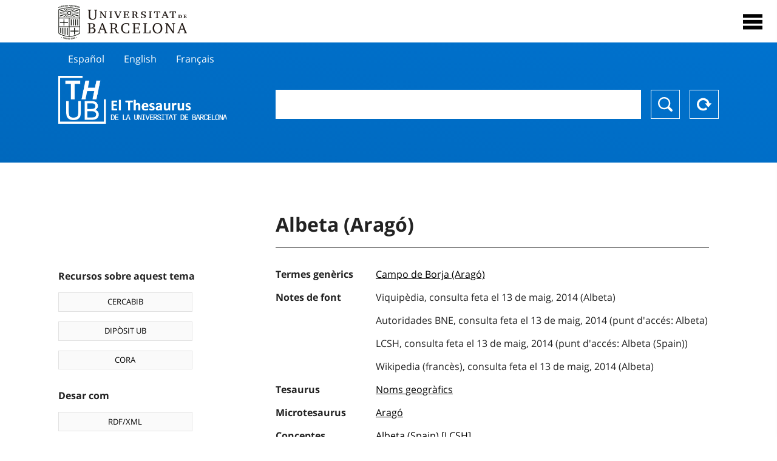

--- FILE ---
content_type: text/html; charset=utf-8
request_url: https://vocabularis.crai.ub.edu/ca/thub/concept/thub:981058507291406706
body_size: 12381
content:
<!DOCTYPE html>
<html lang="ca" xml:lang="ca">
<head>
<script async src="https://www.googletagmanager.com/gtag/js?id=G-PGP0HELLJ6"></script>
<script>
    window.dataLayer = window.dataLayer || [];
    function gtag(){dataLayer.push(arguments);}
    gtag('js', new Date());
    gtag('config', 'G-PGP0HELLJ6');
</script>
    <title>Albeta (Aragó) - Noms geogràfics - Thesaurus de la Universitat de Barcelona (THUB) | Centre de Recursos per a l&#x27;Aprenentatge i la Investigació - CRAI UB</title>
    <meta name="description" content="El Thesaurus de la UB (THUB) és el vocabulari estructurat i controlat que s’utilitza com a eina bàsica per a la indexació i recuperació per matèries de tots els recursos d&#x27;informació del CRAI de la UB">
    <meta name="robots" content="index,follow" />
    <meta name="viewport" content="width=device-width, initial-scale=1, maximum-scale=1">
    <link rel="shortcut icon" href="https://crai.ub.edu/sites/default/files/favicon.ico" type="image/vnd.microsoft.icon" />
    <meta property="og:locale:" content="ca" />
    <link rel="alternate" hreflang="ca" href="https://vocabularis.crai.ub.edu/ca/thub/concept/thub:981058507291406706" />
    <meta property="og:locale:alternate" content="es" />
    <link rel="alternate" hreflang="es" href="https://vocabularis.crai.ub.edu/es/thub/concept/thub:981058507291406706" />
    <meta property="og:locale:alternate" content="en" />
    <link rel="alternate" hreflang="en" href="https://vocabularis.crai.ub.edu/en/thub/concept/thub:981058507291406706" />
    <meta property="og:locale:alternate" content="fr" />
    <link rel="alternate" hreflang="fr" href="https://vocabularis.crai.ub.edu/fr/thub/concept/thub:981058507291406706" />
    <link rel="canonical" href="https://vocabularis.crai.ub.edu/ca/thub/concept/thub:981058507291406706"/>
    <link rel="stylesheet" type="text/css" href="/css/styles-v2.42.css">
</head>
<body class="concept-detail is-production">
  <div id="container">
  <header>
       <div class="header__logo">
  		 <div class="center">
  			 <a href="https://www.ub.edu" target="_blank">
  			 	<img src="/img/UB-negre.svg">
  			 </a>
              <nav>
                  <div id="menu">
                      <div class="menu-button" tabindex="0" onkeypress="handleEnter(event)">
                          <span>Close</span>
                      </div>
                      <div class="menu-content">
                          <div class="menu-button" tabindex="0" onkeypress="handleEnter(event)">
                              <span>Close</span>
                          </div>
                          <ul class="menu-intro">
                              <li><span>El Thesaurus</span>
                              <ul>
                                  <li><a tabindex="-1" href="https://crai.ub.edu/serveis-i-recursos/thub/que-es" target="_blank">Què és?</a></li>
                                  <li><a tabindex="-1" href="http://crai.ub.edu/ca/recursos-d-informacio/thub/guia-consulta" target="_blank">Guia de consulta</a></li>
                                  <li><a tabindex="-1" href="https://crai.ub.edu/serveis-i-recursos/thub/estructura-abast" target="_blank">Estructura i abast</a></li>
                                  <li><a tabindex="-1" href="http://crai.ub.edu/ca/recursos-d-informacio/thub/microtesaurus" target="_blank">Microthesaurus</a></li>
                                  <li><a tabindex="-1" href="http://crai.ub.edu/ca/recursos-d-informacio/thub/pmf" target="_blank">PMF</a></li>
                                  <li><a tabindex="-1" href="http://crai.ub.edu/ca/recursos-d-informacio/thub/descarrega" target="_blank">Descàrrega de fitxers</a></li>
                              </ul>
                              </li>
                              <li><a tabindex="-1" href="https://crai.ub.edu/ca/coneix-el-crai" target="_blank">Coneix el CRAI</a></li>
                              <li><a tabindex="-1" href="https://crai.ub.edu/serveis-az" target="_blank">Serveis i recursos del CRAI</a></li>
                              <li></li>
                          </ul>
                          <ul class="menu-bottom">
                                  <li><a tabindex="-1" class="active">Català</a></li>
                                  <li><a tabindex="-1" href="https://vocabularis.crai.ub.edu/es/thub/concept/thub:981058507291406706">Español</a></li>
                                  <li><a tabindex="-1" href="https://vocabularis.crai.ub.edu/en/thub/concept/thub:981058507291406706">English</a></li>
                                  <li><a tabindex="-1" href="https://vocabularis.crai.ub.edu/fr/thub/concept/thub:981058507291406706">Français</a></li>
                          </ul>
                      </div>
                  </div>
              </nav>
  		</div>
       </div >
   </header>  <div id="content">
    <header>
	<div class="language-buttons">
		<ul>
			<li><a href="https://vocabularis.crai.ub.edu/es/thub/concept/thub:981058507291406706">Español</a></li>
			<li><a href="https://vocabularis.crai.ub.edu/en/thub/concept/thub:981058507291406706">English</a></li>
			<li><a href="https://vocabularis.crai.ub.edu/fr/thub/concept/thub:981058507291406706">Français</a></li>
		</ul>
	</div>
	<span>
	<a href="/ca/thub">Thesaurus UB (THUB)</a>
	<div class="search_nav">
		<form method="get" id="search_nav__form" action="/ca/thub">
			<div class="search_nav__input-container">
				<input id="input-query" name="q" autocomplete="off">
			</div>
			<div class="search_nav__buttons-container">
				<button type="submit">Buscar</button>
				<button type="reset">Reset</button>
			</div>
		</form>
	</div>
	</span>
</header><main>

	<div class="concept_detail__complements">
		<div class="concept_detail__potentials">
			<p class="title">Recursos sobre aquest tema</p>
			<ul>
                <li><a href="https://cercabib.ub.edu/discovery/search?vid=34CSUC_UB:VU1&query=sub,exact,Albeta (Aragó)&tab=Everything&search_scope=MyInst_and_CI" target="_blank">CERCABIB</a></li>
                <li><a href="https://diposit.ub.edu/browse/subject?value=Albeta (Aragó)" target="_blank">DIPÒSIT UB</a></li>
				<li><a href="https://dataverse.csuc.cat/dataverse/cat/?q=topicClassValue%3A+981058507291406706" target="_blank">CORA</a></li>
			</ul>
		</div>
		<div class="concept_detail__export">
			<p class="title">Desar com</p>
			<ul>
				<li><a href="?export=rdf" target="_blank"><span>RDF/XML</span></a></li>
				<li><a href="?export=jsonld" target="_blank"><span>JSON-LD</span></a></li>
				<li><a href="?export=marc21" target="_blank"><span>MARC21</span></a></li>
			</ul>
		</div>
	</div>
	<div class="concept_detail__description">
<h1 class="title">Albeta (Aragó)</h1>
<dl>


<dt>Termes genèrics</dt>
		<dd><a href="/ca/thub/concept/thub:981058507160806706">Campo de Borja (Aragó)</a></dd>



<dt>Notes de font</dt>
		<dd>Viquipèdia, consulta feta el 13 de maig, 2014 (Albeta)</dd>
		<dd>Autoridades BNE, consulta feta el 13 de maig, 2014 (punt d&#x27;accés: Albeta)</dd>
		<dd>LCSH, consulta feta el 13 de maig, 2014 (punt d&#x27;accés: Albeta (Spain))</dd>
		<dd>Wikipedia (francès), consulta feta el 13 de maig, 2014 (Albeta)</dd>

<dt>Tesaurus</dt>
		<dd><a href="/ca/thub?tesaurus=151">Noms geogràfics</a></dd>

<dt>Microtesaurus</dt>
		<dd><a href="/ca/thub?microtesaurus=GEO%2044-ES-AR">Aragó</a></dd>

<dt>Conceptes equivalents en altres esquemes</dt>
<dd><a class="external" href="http://id.loc.gov/authorities/names/n2001093957" target="_blank">Albeta (Spain) [LCSH]</a></dd>

<dt>Enllaç permanent</dt>
<dd class="permanent_link">https://vocabularis.crai.ub.edu/thub/concept/thub:981058507291406706</dd>

<dt class="concept_detail__marc21">Format MARC21</dt>
	<dd class="format-21">
		<ul>
			<li>LEADER 01044nz  a2200265n  4500
001 981058507291406706
005 20240715101202.0
008 040420|||anznnaabn          |a ana     d
034   $s41.82508$t-1.50207$66362705
035   $a(ES-BaUB).a11976305
040   $aES-BaUB$bcat$cES-BaUB$fthub
072  7$aGEO 44-ES-AR$2thub
151   $aAlbeta (Aragó)
551   $wg$aCampo de Borja (Aragó)
670   $aViquipèdia, consulta feta el 13 de maig, 2014$b(Albeta)
670   $aAutoridades BNE, consulta feta el 13 de maig, 2014$b(punt d&#x27;accés: Albeta)
670   $aLCSH, consulta feta el 13 de maig, 2014$b(punt d&#x27;accés: Albeta (Spain))
670   $aWikipedia (francès), consulta feta el 13 de maig, 2014$b(Albeta)
675   $aLEMAC;$aEnciclopèdia.cat;$aRAMEAU, cerca feta el 13 maig 2014
751  7$aAlbeta (Aragón)$2thub//spa
751  7$aAlbeta (Aragon)$2thub//eng
751  7$aAlbeta (Aragon)$2thub//fre
909   $a11$5ES-BaUB
990   $aTHUB Geogràfics$5ES-BaUB
996   $a.a11976305$b12-02-21$c04-06-08$d-$eg$f-</li>
		</ul>
	</dd>
<dt>Terme preferent en altres llengües</dt>
	<dd class="preflabelotherlanguage"><span>Español</span>Albeta (Aragón)</dd>
	<dd class="preflabelotherlanguage"><span>English</span>Albeta (Aragon)</dd>
	<dd class="preflabelotherlanguage"><span>Français</span>Albeta (Aragon)</dd>


<dt class="geo">Veure al mapa</dt>
<dd class="geo"><a class="external" href="https://www.google.com/maps/?q=41.82508,-1.50207" target="_blank">Google Maps</a></dd>

</dl>
<div class="concept_detail__graph" id="concept_detail__graph">
<div class="top left">
  <div class="control-zoom bar control">
    <a class="control-zoom-in" href="#" title="Zoom in" role="button" aria-label="Zoom in">+</a>
    <a class="control-zoom-out" href="#" title="Zoom out" role="button" aria-label="Zoom out">−</a>
  </div>
</div>
<svg id='constellation-graph' width='100%'></svg>

</div>
<dl><dt>Data última actualització</dt><dd>24/01/2026</dd></dl>
</div>

</main>
  </div>
  <footer>
      <div class="centered">
          <div>
              <div class="footer-1">
                  <p class="crai-logo-bottom"><a href="https://crai.ub.edu" target="_blank"><img
                          src="/img/CRAI_logo_unatintanegre.png"></a></p>
                  <p class="email-bottom"><a
                          href="&#109;&#97;&#105;&#108;&#116;&#111;&#58;&#99;&#114;&#97;&#105;&#46;&#112;&#116;&#64;&#117;&#98;&#46;&#101;&#100;&#117;"
                          target="_blank">&#99;&#114;&#97;&#105;&#46;&#112;&#116;&#64;&#117;&#98;&#46;&#101;&#100;&#117;</a>
                  </p>
              </div>
              © Centre de Recursos per a l'Aprenentatge i la Investigació. Tots els drets reservats<br>
              Gestionat per la Unitat de Procés Tècnic
              <a href="http://crai.ub.edu/ca/que-ofereix-el-crai/sau/">Comentaris</a>
          </div>
          <div class="logo-fao">
              <img src="https://assets.agris.fao.org/public/images/2024-10/ADP_cert_2025.png"
                   alt="ESD - FAO AGRIS data provider 2025"
                   title="Seal of recognition for active AGRIS Data Providers 2025" width="100"/>
               <img src="https://assets.agris.fao.org/public/images/2025-07/ADP_cert_2026.png"
                   alt="ESD - FAO AGRIS data provider 2026"
                   title="Seal of recognition for active AGRIS Data Providers 2026" width="100"/>    
          </div>
      </div>
  </footer>  </div>
  <script src="https://code.jquery.com/jquery-3.5.1.min.js" integrity="sha256-9/aliU8dGd2tb6OSsuzixeV4y/faTqgFtohetphbbj0=" crossorigin="anonymous"></script>
  <script src="/js/tools-v2.42.js"></script>
  <script src="/js/typeahead.bundle.min.js" defer></script>  
  <script src="/js/main-v2.42.js" defer></script>
  <script src="/js/d3.v5.min-v2.42.js" defer></script>
<script src="/js/exploration-v2.42.js" defer></script>

  <script>
    
	var ub = window.ub || {};
	ub.typeahead = {
		language: 'ca',
		url: '/ca/thub/concepts/suggestions?query=%QUERY',
		wildcard: '%QUERY',
		elem: '#input-query',
		currentKeyword: "",
		display: function(obj) { return obj.label;},
      	identify: function(obj) { return obj.label;},
		limit: 100,
		minLength: 2,
		translations: {"header": "Suggeriments", 
		"notFound": "cap element trobat", 
		"pending": "cercant suggeriments"},
	};


  const explorationData = {"id":"thub:981058507291406706","url":"/ca/thub/concept/$id","urlData":"/ca/thub/concept/$id/exploration"};


	window.ub = window.ub || {};
	ub.detail = {...ub.detail || {}, inscheme: "Geographic names" };


    </script>
  <script async src="https://www.googletagmanager.com/gtag/js?id=UA-52300980-8"></script>
  <script>
    window.dataLayer = window.dataLayer || [];
    function gtag(){dataLayer.push(arguments);}
    gtag('js', new Date());

    gtag('config', 'UA-52300980-8');
  </script>
</body>
</html>